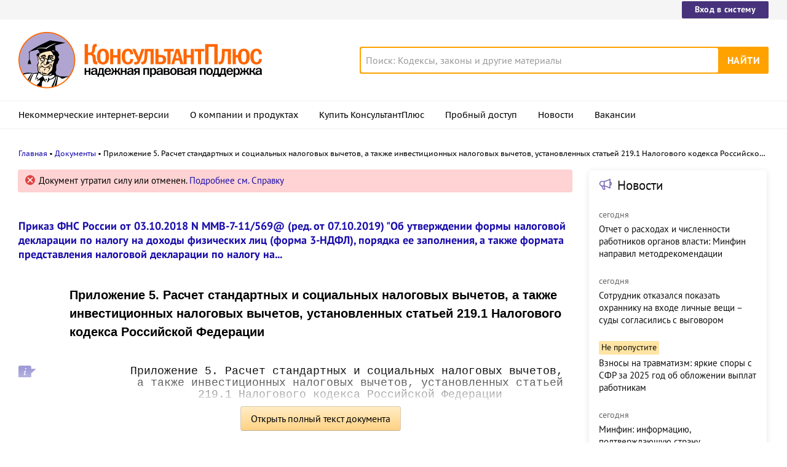

--- FILE ---
content_type: text/html; charset=UTF-8
request_url: https://www.consultant.ru/document/cons_doc_LAW_309124/0191424d2012cb13d0e6f615d4a8ded4fd2e2522/
body_size: 13563
content:
<!DOCTYPE html>
<html lang="ru-RU">
<head>
    <meta charset="UTF-8"/>
    <meta name="viewport" content="width=device-width, initial-scale=1"/>
    <meta name="format-detection" content="telephone=no">
    <meta http-equiv="X-UA-Compatible" content="IE=edge,chrome=1"/>
    <link rel="shortcut icon" href="/favicon.ico">
    <link rel="apple-touch-icon" sizes="180x180" href="/apple-touch-icon.png">
    <link rel="icon" type="image/png" href="/favicon-128x128.png" sizes="128x128">
    <link rel="icon" type="image/png" href="/favicon-32x32.png" sizes="32x32">
    <link rel="icon" type="image/png" href="/favicon-16x16.png" sizes="16x16">
    <link rel="manifest" href="/consultant.webmanifest">
    <meta name="theme-color" content="#ffffff">
    <title>Приложение 5. Расчет стандартных и социальных налоговых вычетов, а также инвестиционных налоговых вычетов, установленных статьей 219.1 Налогового кодекса Российской Федерации \ КонсультантПлюс</title>
    <meta name="csrf-param" content="_csrf">
<meta name="csrf-token" content="Op0sh8w-jxW5ZUGzm6wzX0XrJkJr_c7oGjLn980lw6Nb6F32lGi_UOA1KPbYmEMoKbFNDAK0v4ZydanPuXWi8A==">
    <meta name="backend-number" content="1">
<meta name="app-version" content="2025.4.1.62eb1791">
<meta name="description" content="Приложение 5. Расчет стандартных и социальных налоговых вычетов, а также инвестиционных налоговых вычетов, установленных статьей 219.1 Налогового кодекса Российской Федерации 1. Расчет стандартных налоговых вычетов (руб. коп.) 1.1. Сумма стандартного...">
<meta name="robots" content="noarchive">
<link href="https://www.consultant.ru/document/cons_doc_LAW_309124/0191424d2012cb13d0e6f615d4a8ded4fd2e2522/" rel="canonical">
<link type="font/woff2" href="/static/client/dist/fonts/f2c2442761a05d538011f514f5be8c34.woff2" rel="preload" as="font" crossorigin>
<!--[if lte IE9]>
<link href="/static/client/dist/ie9-83d2d6e9fd245342f0c594317c4830fc.css" rel="stylesheet">
<![endif]-->
<link href="/static/document/dist/common-05d024470364dc73e6159466015d55ef.css" rel="stylesheet">
<link href="/static/document/dist/document-26235491b381a23847372daa59effc61.css" rel="stylesheet">
<!--[if lte IE9]>
<script src="/static/client/dist/ie9-34db5c8e68677b88ba44200fafd1e512.js"></script>
<![endif]-->
<script>var frontAppState = {"consUser":{"hasCommercialSPS":false,"userType":null,"userId":null},"universalLink":"https:\/\/login.consultant.ru\/link\/","currentDocument":{"base":"LAW","num":335824,"firstMark":48},"notes":[],"backReferencedInfoLabels":{"48":[{"base":"QUEST","number":184468,"title":"Вопрос: Можно ли получить вычет по НДФЛ, если вместе с декларацией представить справку о доходах по форме 2-НДФЛ, предусмотренной в Приложении N 1 к Приказу ФНС России от 02.10.2018 N ММВ-7-11\/566@, а не в Приложении N 5 к данному Приказу?\n(Консультация эксперта, 2019)"},{"base":"PBI","number":240155,"title":"Готовое решение: Как ИП заполнить и сдать декларацию по форме 3-НДФЛ за 2019 г. и предыдущий период\n(КонсультантПлюс, 2020)"},{"base":"PBI","number":243937,"title":"Статья: Представляем новую отчетную форму по НДФЛ: 3-НДФЛ\n(Спицына Т.В.)\n(\"Актуальные вопросы бухгалтерского учета и налогообложения\", 2018, N 12)"},{"base":"PBI","number":245311,"title":"Статья: Новая декларация 3-НДФЛ\n(Будакова Н.И.)\n(\"Оплата труда: бухгалтерский учет и налогообложение\", 2019, N 1)"},{"base":"PBI","number":246816,"title":"Статья: Мы все учились понемногу - еще б и вычет получить!\n(Веселов А.)\n(\"Практическая бухгалтерия\", 2019, N 3)"}],"49":[{"base":"PBI","number":248749,"title":"Статья: Налоговая декларация по НДФЛ за 2018 год\n(Федорович В.)\n(\"Практический бухгалтерский учет\", 2019, NN 4, 5)"}],"50":[{"base":"PBI","number":248749,"title":"Статья: Налоговая декларация по НДФЛ за 2018 год\n(Федорович В.)\n(\"Практический бухгалтерский учет\", 2019, NN 4, 5)"},{"base":"PBI","number":258963,"title":"Статья: Заполнение декларации по форме 3-НДФЛ за 2019 год\n(Колосова И.Ю.)\n(\"Оплата труда: бухгалтерский учет и налогообложение\", 2019, N 11)"}],"52":[{"base":"PBI","number":248749,"title":"Статья: Налоговая декларация по НДФЛ за 2018 год\n(Федорович В.)\n(\"Практический бухгалтерский учет\", 2019, NN 4, 5)"}],"54":[{"base":"PBI","number":248749,"title":"Статья: Налоговая декларация по НДФЛ за 2018 год\n(Федорович В.)\n(\"Практический бухгалтерский учет\", 2019, NN 4, 5)"}],"56":[{"base":"PBI","number":248749,"title":"Статья: Налоговая декларация по НДФЛ за 2018 год\n(Федорович В.)\n(\"Практический бухгалтерский учет\", 2019, NN 4, 5)"}],"58":[{"base":"PBI","number":248749,"title":"Статья: Налоговая декларация по НДФЛ за 2018 год\n(Федорович В.)\n(\"Практический бухгалтерский учет\", 2019, NN 4, 5)"}],"60":[{"base":"PBI","number":248749,"title":"Статья: Налоговая декларация по НДФЛ за 2018 год\n(Федорович В.)\n(\"Практический бухгалтерский учет\", 2019, NN 4, 5)"},{"base":"PBI","number":258963,"title":"Статья: Заполнение декларации по форме 3-НДФЛ за 2019 год\n(Колосова И.Ю.)\n(\"Оплата труда: бухгалтерский учет и налогообложение\", 2019, N 11)"}],"62":[{"base":"PBI","number":248749,"title":"Статья: Налоговая декларация по НДФЛ за 2018 год\n(Федорович В.)\n(\"Практический бухгалтерский учет\", 2019, NN 4, 5)"},{"base":"PBI","number":258963,"title":"Статья: Заполнение декларации по форме 3-НДФЛ за 2019 год\n(Колосова И.Ю.)\n(\"Оплата труда: бухгалтерский учет и налогообложение\", 2019, N 11)"}],"64":[{"base":"PBI","number":240155,"title":"Готовое решение: Как ИП заполнить и сдать декларацию по форме 3-НДФЛ за 2019 г. и предыдущий период\n(КонсультантПлюс, 2020)"},{"base":"PBI","number":248749,"title":"Статья: Налоговая декларация по НДФЛ за 2018 год\n(Федорович В.)\n(\"Практический бухгалтерский учет\", 2019, NN 4, 5)"}],"66":[{"base":"PBI","number":248749,"title":"Статья: Налоговая декларация по НДФЛ за 2018 год\n(Федорович В.)\n(\"Практический бухгалтерский учет\", 2019, NN 4, 5)"}],"67":[{"base":"PBI","number":245389,"title":"Статья: Декларация 3-НДФЛ: перезагрузка\n(Никитин А.Ю.)\n(\"Главная книга\", 2019, N 3)"},{"base":"PBI","number":248749,"title":"Статья: Налоговая декларация по НДФЛ за 2018 год\n(Федорович В.)\n(\"Практический бухгалтерский учет\", 2019, NN 4, 5)"}],"68":[{"base":"PBI","number":248749,"title":"Статья: Налоговая декларация по НДФЛ за 2018 год\n(Федорович В.)\n(\"Практический бухгалтерский учет\", 2019, NN 4, 5)"}],"70":[{"base":"PBI","number":248749,"title":"Статья: Налоговая декларация по НДФЛ за 2018 год\n(Федорович В.)\n(\"Практический бухгалтерский учет\", 2019, NN 4, 5)"}],"72":[{"base":"PBI","number":248749,"title":"Статья: Налоговая декларация по НДФЛ за 2018 год\n(Федорович В.)\n(\"Практический бухгалтерский учет\", 2019, NN 4, 5)"}],"74":[{"base":"PBI","number":248749,"title":"Статья: Налоговая декларация по НДФЛ за 2018 год\n(Федорович В.)\n(\"Практический бухгалтерский учет\", 2019, NN 4, 5)"}],"75":[{"base":"PBI","number":248749,"title":"Статья: Налоговая декларация по НДФЛ за 2018 год\n(Федорович В.)\n(\"Практический бухгалтерский учет\", 2019, NN 4, 5)"}],"77":[{"base":"PBI","number":248749,"title":"Статья: Налоговая декларация по НДФЛ за 2018 год\n(Федорович В.)\n(\"Практический бухгалтерский учет\", 2019, NN 4, 5)"},{"base":"PBI","number":258963,"title":"Статья: Заполнение декларации по форме 3-НДФЛ за 2019 год\n(Колосова И.Ю.)\n(\"Оплата труда: бухгалтерский учет и налогообложение\", 2019, N 11)"}],"79":[{"base":"PBI","number":258963,"title":"Статья: Заполнение декларации по форме 3-НДФЛ за 2019 год\n(Колосова И.Ю.)\n(\"Оплата труда: бухгалтерский учет и налогообложение\", 2019, N 11)"}],"81":[{"base":"PBI","number":248749,"title":"Статья: Налоговая декларация по НДФЛ за 2018 год\n(Федорович В.)\n(\"Практический бухгалтерский учет\", 2019, NN 4, 5)"}],"83":[{"base":"PBI","number":248749,"title":"Статья: Налоговая декларация по НДФЛ за 2018 год\n(Федорович В.)\n(\"Практический бухгалтерский учет\", 2019, NN 4, 5)"}],"85":[{"base":"PBI","number":248749,"title":"Статья: Налоговая декларация по НДФЛ за 2018 год\n(Федорович В.)\n(\"Практический бухгалтерский учет\", 2019, NN 4, 5)"}],"87":[{"base":"PBI","number":248749,"title":"Статья: Налоговая декларация по НДФЛ за 2018 год\n(Федорович В.)\n(\"Практический бухгалтерский учет\", 2019, NN 4, 5)"}],"88":[{"base":"PBI","number":248749,"title":"Статья: Налоговая декларация по НДФЛ за 2018 год\n(Федорович В.)\n(\"Практический бухгалтерский учет\", 2019, NN 4, 5)"}],"90":[{"base":"PBI","number":248749,"title":"Статья: Налоговая декларация по НДФЛ за 2018 год\n(Федорович В.)\n(\"Практический бухгалтерский учет\", 2019, NN 4, 5)"}],"91":[{"base":"PBI","number":248749,"title":"Статья: Налоговая декларация по НДФЛ за 2018 год\n(Федорович В.)\n(\"Практический бухгалтерский учет\", 2019, NN 4, 5)"}],"93":[{"base":"PBI","number":243937,"title":"Статья: Представляем новую отчетную форму по НДФЛ: 3-НДФЛ\n(Спицына Т.В.)\n(\"Актуальные вопросы бухгалтерского учета и налогообложения\", 2018, N 12)"}],"94":[{"base":"QUEST","number":196972,"title":"Вопрос: Может ли физлицо воспользоваться одновременно имущественным вычетом по НДФЛ в виде расходов на приобретение квартиры и инвестиционным вычетом на сумму внесенных за год денежных средств? Как в этом случае заполнить декларацию 3-НДФЛ? Переносятся ли вычеты на следующий налоговый период?\n(Консультация эксперта, ФНС России, 2020)"},{"base":"PBI","number":243937,"title":"Статья: Представляем новую отчетную форму по НДФЛ: 3-НДФЛ\n(Спицына Т.В.)\n(\"Актуальные вопросы бухгалтерского учета и налогообложения\", 2018, N 12)"},{"base":"PBI","number":248749,"title":"Статья: Налоговая декларация по НДФЛ за 2018 год\n(Федорович В.)\n(\"Практический бухгалтерский учет\", 2019, NN 4, 5)"}],"96":[{"base":"PBI","number":243937,"title":"Статья: Представляем новую отчетную форму по НДФЛ: 3-НДФЛ\n(Спицына Т.В.)\n(\"Актуальные вопросы бухгалтерского учета и налогообложения\", 2018, N 12)"}]},"externalNews":[{"type":"externalNews","url":"\/legalnews\/30699\/","title":"Отчет о расходах и численности работников органов власти: Минфин направил методрекомендации","publishedAt":"сегодня","isImportant":false,"thumb":"https:\/\/storage.consultant.ru\/ondb\/thumbs\/202601\/30\/roghwYYJaHL8ipH0GPniwegz0K-026UW.jpeg"},{"type":"externalNews","url":"\/legalnews\/30693\/","title":"Сотрудник отказался показать охраннику на входе личные вещи – суды согласились с выговором","publishedAt":"сегодня","isImportant":false,"thumb":"https:\/\/storage.consultant.ru\/ondb\/thumbs\/202601\/29\/4m_ecgVCCd-1PL_8om0Cv6lKz1KL5UHO.jpeg"},{"type":"externalNews","url":"\/legalnews\/30577\/","title":"Взносы на травматизм: яркие споры с СФР за 2025 год об обложении выплат работникам","publishedAt":"29 января","isImportant":true,"thumb":"https:\/\/storage.consultant.ru\/ondb\/thumbs\/202601\/19\/wu_b_UqXRGkIaIBOER8OfTnxmCdl16Ci.jpeg"},{"type":"externalNews","url":"\/legalnews\/30692\/","title":"Минфин: информацию, подтверждающую страну происхождения товара, включать в контракт необязательно","publishedAt":"сегодня","isImportant":false,"thumb":"https:\/\/storage.consultant.ru\/ondb\/thumbs\/202601\/29\/1x2X54vIwRrLv3AS3ku6LPIeX56K92Mt.jpeg"},{"type":"externalNews","url":"\/legalnews\/30695\/","title":"ФНС обновила декларацию по НДС","publishedAt":"29 января","isImportant":false,"thumb":"https:\/\/storage.consultant.ru\/ondb\/thumbs\/202601\/29\/rkCsdUKioULcBac07qnCgyH5HcKiITEA.jpeg"},{"type":"externalNews","url":"\/legalnews\/30688\/","title":"Минфин обновил методрекомендации по применению плана счетов бюджетных и автономных учреждений","publishedAt":"29 января","isImportant":false,"thumb":"https:\/\/storage.consultant.ru\/ondb\/thumbs\/202601\/29\/2jTxRggR67b7inEBBZQFv3ZKfLzgnRja.jpeg"}]};</script>    



</head>
<body>






<div class="top-links page-fields ">
    <div class="top-links__items width-container">
        <a href="https://login.consultant.ru/" class="button button_login button_login-top top-links__item">Вход в систему</a>
    </div>
</div>
<header class="header " id="header">
    <div class="header__inner width-container page-fields">
        <a class="logo logo_header header__logo" href="/"></a>        <div class="header__toggle"></div>
                    <form  action="/search/" class="search header__search" role="search">
    <input type="search" class="search__input" name="q" placeholder="Поиск: Кодексы, законы и другие материалы" value="" />
    <span class="search__clear"></span>
    <input type="submit" class="search__button font-bold" value="Найти" />
</form>
            </div>

            <nav role="navigation" class="main-nav page-fields font-caption ">
    <div class="main-nav__inner width-container">
        <ul class="main-nav__items">
            <li class="main-nav__item"><a href="//www.consultant.ru/online/" class="main-nav__link">Некоммерческие интернет-версии</a></li>
            <li class="main-nav__item"><a href="//www.consultant.ru/about/" class="main-nav__link">О компании и продуктах</a></li>
            <li class="main-nav__item"><a href="//www.consultant.ru/about/purchase/price/" class="main-nav__link nav-menu-buy-system">Купить КонсультантПлюс</a></li>
            <li class="main-nav__item"><a href="https://login.consultant.ru/demo-access/" class="main-nav__link nav-menu-demo-access">Пробный доступ</a></li>
            <li class="main-nav__item"><a href="/legalnews/" class="main-nav__link" target="_blank">Новости</a></li>
            <li class="main-nav__item"><a href="//www.consultant.ru/wanted/" class="main-nav__link">Вакансии</a></li>
        </ul>

        <div class="main-nav__login">
            <a href="https://login.consultant.ru/" class="button button_login button_login-nav">Вход в систему</a>
        </div>
    </div>
</nav>
    </header>

    <div role="main" class="content document-page">
        
<section role="main"  class="document-page__main width-container page-fields">
    <ul class="breadcrumbs font-caption document-page__breadcrumbs" id="breadcrumbs">
    <li><a href="/">Главная</a></li><li><a href="/document/">Документы</a></li><li>Приложение 5. Расчет стандартных и социальных налоговых вычетов, а также инвестиционных налоговых вычетов, установленных статьей 219.1 Налогового кодекса Российской Федерации</li></ul>

    <div class="external-block">
        <div class="external-block__content">
            <div class="document-page__balloon"><div class="balloon balloon_error"><span class="balloon__text">Документ утратил силу или отменен. <a href="#" data-document-link="{&quot;type&quot;:&quot;esse&quot;,&quot;base&quot;:&quot;LAW&quot;,&quot;num&quot;:335824,&quot;dst&quot;:&quot;48&quot;}">Подробнее см. Справку</a></span></div></div>
            
                            <div class="document-page__title-link">
                    <a href='/document/cons_doc_LAW_309124/'>Приказ ФНС России от 03.10.2018 N ММВ-7-11/569@
(ред. от 07.10.2019)
"Об утверждении формы налоговой декларации по налогу на доходы физических лиц (форма 3-НДФЛ), порядка ее заполнения, а также формата представления налоговой декларации по налогу на...</a>                </div>
            
            
            <div class="document-page__content document-page_left-padding">
                <h1>Приложение 5. Расчет стандартных и социальных налоговых вычетов, а также инвестиционных налоговых вычетов, установленных статьей 219.1 Налогового кодекса Российской Федерации</h1><div class="document__format doc-format" data-format-type="НФТ"><p class="no-indent"><a id="dst48"></a><a id="dst100748"></a><a id="dst100703"></a>         Приложение 5. Расчет стандартных и социальных налоговых вычетов,</p>
<p class="no-indent">          а также инвестиционных налоговых вычетов, установленных статьей</p>
<p class="no-indent">                   219.1 Налогового кодекса Российской Федерации</p>
<p class="no-indent"></p>
<p class="no-indent"><a id="dst49"></a><a id="dst100704"></a>1. Расчет стандартных налоговых вычетов (руб. коп.)</p>
<p class="no-indent"></p>
<p class="no-indent"><a id="dst50"></a><a id="dst100705"></a><a id="dst100706"></a> 1.1. Сумма стандартного налогового вычета                         ┌─┬─┬─┬─┬─┬─┐ ┌─┬─┐</p>
<p class="no-indent"><a id="dst51"></a>      в соответствии с <a href="#" data-document-link="{&quot;type&quot;:&quot;editions&quot;,&quot;base&quot;:&quot;LAW&quot;,&quot;num&quot;:368636,&quot;dst&quot;:101303}">подпунктом 1 пункта 1</a>                  010  │ │ │ │ │ │ │.│ │ │</p>
<p class="no-indent">      статьи 218 Налогового кодекса Российской Федерации           └─┴─┴─┴─┴─┴─┘ └─┴─┘</p>
<p class="no-indent">      (далее - Кодекс)</p>
<p class="no-indent"><a id="dst52"></a><a id="dst100707"></a><a id="dst100708"></a> 1.2. Сумма стандартного налогового вычета в соответствии          ┌─┬─┬─┬─┬─┬─┐ ┌─┬─┐</p>
<p class="no-indent"><a id="dst53"></a>      с <a href="#" data-document-link="{&quot;type&quot;:&quot;editions&quot;,&quot;base&quot;:&quot;LAW&quot;,&quot;num&quot;:368636,&quot;dst&quot;:101318}">подпунктом 2 пункта 1 статьи 218</a> Кодекса              020  │ │ │ │ │ │ │.│ │ │</p>
<p class="no-indent">                                                                   └─┴─┴─┴─┴─┴─┘ └─┴─┘</p>
<p class="no-indent"><a id="dst54"></a><a id="dst100709"></a><a id="dst100710"></a> 1.3. Сумма стандартного налогового вычета на ребенка              ┌─┬─┬─┬─┬─┬─┐ ┌─┬─┐</p>
<p class="no-indent"><a id="dst55"></a>      родителю, супругу (супруге) родителя, усыновителю,      030  │ │ │ │ │ │ │.│ │ │</p>
<p class="no-indent">      опекуну, попечителю, приемному родителю, супругу             └─┴─┴─┴─┴─┴─┘ └─┴─┘</p>
<p class="no-indent">      (супруге) приемного родителя</p>
<p class="no-indent"><a id="dst56"></a><a id="dst100711"></a><a id="dst100712"></a> 1.4. Сумма стандартного налогового вычета на ребенка              ┌─┬─┬─┬─┬─┬─┐ ┌─┬─┐</p>
<p class="no-indent"><a id="dst57"></a>      единственному родителю (приемному родителю),            040  │ │ │ │ │ │ │.│ │ │</p>
<p class="no-indent">      усыновителю, опекуну, попечителю, а также одному             └─┴─┴─┴─┴─┴─┘ └─┴─┘</p>
<p class="no-indent">      из родителей (приемных родителей) при отказе</p>
<p class="no-indent">      другого родителя (приемного родителя) от получения</p>
<p class="no-indent">      налогового вычета</p>
<p class="no-indent"><a id="dst58"></a><a id="dst100713"></a><a id="dst100714"></a> 1.5. Сумма стандартного налогового вычета родителю,               ┌─┬─┬─┬─┬─┬─┐ ┌─┬─┐</p>
<p class="no-indent"><a id="dst59"></a>      супругу (супруге) родителя, усыновителю, опекуну,       050  │ │ │ │ │ │ │.│ │ │</p>
<p class="no-indent">      попечителю, приемному родителю, супругу (супруге)            └─┴─┴─┴─┴─┴─┘ └─┴─┘</p>
<p class="no-indent">      приемного родителя на ребенка-инвалида в возрасте</p>
<p class="no-indent">      до 18 лет на учащегося очной формы обучения,</p>
<p class="no-indent">      аспиранта, ординатора, интерна, студента, курсанта</p>
<p class="no-indent">      в возрасте до 24 лет, являющегося инвалидом I или</p>
<p class="no-indent">      II группы</p>
<p class="no-indent"><a id="dst60"></a><a id="dst100715"></a><a id="dst100716"></a> 1.6. Сумма стандартного налогового вычета единственному           ┌─┬─┬─┬─┬─┬─┐ ┌─┬─┐</p>
<p class="no-indent"><a id="dst61"></a>      родителю (приемному родителю), усыновителю,             060  │ │ │ │ │ │ │.│ │ │</p>
<p class="no-indent">      опекуну, попечителю, а также одному из родителей             └─┴─┴─┴─┴─┴─┘ └─┴─┘</p>
<p class="no-indent">      (приемных родителей) при отказе другого родителя</p>
<p class="no-indent">      (приемного родителя) от получения налогового вычета</p>
<p class="no-indent">      на ребенка-инвалида в возрасте до 18 лет,</p>
<p class="no-indent">      на учащегося очной формы обучения, аспиранта,</p>
<p class="no-indent">      ординатора, интерна, студента, курсанта в возрасте</p>
<p class="no-indent">      до 24 лет, являющегося инвалидом I или II группы</p>
<p class="no-indent"><a id="dst62"></a><a id="dst100717"></a><a id="dst100718"></a> 1.7. Общая сумма стандартных налоговых вычетов,                   ┌─┬─┬─┬─┬─┬─┐ ┌─┬─┐</p>
<p class="no-indent"><a id="dst63"></a>      предоставленных в течение отчетного налогового          070  │ │ │ │ │ │ │.│ │ │</p>
<p class="no-indent">      периода налоговыми агентами                                  └─┴─┴─┴─┴─┴─┘ └─┴─┘</p>
<p class="no-indent"><a id="dst64"></a><a id="dst100719"></a><a id="dst100720"></a> 1.8. Общая сумма стандартных налоговых вычетов,                   ┌─┬─┬─┬─┬─┬─┐ ┌─┬─┐</p>
<p class="no-indent"><a id="dst65"></a>      заявляемая по налоговой декларации по налогу            080  │ │ │ │ │ │ │.│ │ │</p>
<p class="no-indent">      на доходы физических лиц (форма 3-НДФЛ)                      └─┴─┴─┴─┴─┴─┘ └─┴─┘</p>
<p class="no-indent">      (далее - Декларация)</p>
<p class="no-indent"></p>
<p class="no-indent"><a id="dst66"></a><a id="dst100721"></a>2. Расчет социальных налоговых вычетов, в отношении которых</p>
<p class="no-indent">   не применяется ограничение, установленное <a href="#" data-document-link="{&quot;type&quot;:&quot;editions&quot;,&quot;base&quot;:&quot;LAW&quot;,&quot;num&quot;:368636,&quot;dst&quot;:11763}">пунктом 2 статьи 219</a></p>
<p class="no-indent">   Кодекса (руб. коп.)</p>
<p class="no-indent">                                                       ┌─┬─┬─┬─┬─┬─┬─┬─┬─┬─┬─┬─┐ ┌─┬─┐</p>
<p class="no-indent"><a id="dst67"></a><a id="dst100722"></a><a id="dst100723"></a> 2.1. Сумма, перечисленная в виде пожертвований   090  │ │ │ │ │ │ │ │ │ │ │ │ │.│ │ │</p>
<p class="no-indent">                                                       └─┴─┴─┴─┴─┴─┴─┴─┴─┴─┴─┴─┘ └─┴─┘</p>
<p class="no-indent"></p>
<p class="no-indent"><a id="dst68"></a><a id="dst100724"></a><a id="dst100725"></a> 2.2. Сумма, уплаченная за обучение детей              ┌─┬─┬─┬─┬─┬─┬─┬─┬─┬─┬─┬─┐ ┌─┬─┐</p>
<p class="no-indent"><a id="dst69"></a>      в возрасте до 24 лет, подопечных            100  │ │ │ │ │ │ │ │ │ │ │ │ │.│ │ │</p>
<p class="no-indent">      в возрасте до 18 лет, бывших                     └─┴─┴─┴─┴─┴─┴─┴─┴─┴─┴─┴─┘ └─┴─┘</p>
<p class="no-indent">      подопечных в возрасте до 24 лет</p>
<p class="no-indent">      по очной форме обучения</p>
<p class="no-indent"></p>
<p class="no-indent"><a id="dst70"></a><a id="dst100726"></a><a id="dst100727"></a> 2.3. Сумма расходов по дорогостоящим                  ┌─┬─┬─┬─┬─┬─┬─┬─┬─┬─┬─┬─┐ ┌─┬─┐</p>
<p class="no-indent"><a id="dst71"></a>      видам лечения                               110  │ │ │ │ │ │ │ │ │ │ │ │ │.│ │ │</p>
<p class="no-indent">                                                       └─┴─┴─┴─┴─┴─┴─┴─┴─┴─┴─┴─┘ └─┴─┘</p>
<p class="no-indent"><a id="dst72"></a><a id="dst100728"></a><a id="dst100729"></a> 2.4. Общая сумма социальных налоговых вычетов,        ┌─┬─┬─┬─┬─┬─┬─┬─┬─┬─┬─┬─┐ ┌─┬─┐</p>
<p class="no-indent"><a id="dst73"></a>      в отношении которых не применяется          120  │ │ │ │ │ │ │ │ │ │ │ │ │.│ │ │</p>
<p class="no-indent">      ограничение, установленное <a href="#" data-document-link="{&quot;type&quot;:&quot;editions&quot;,&quot;base&quot;:&quot;LAW&quot;,&quot;num&quot;:368636,&quot;dst&quot;:11763}">пунктом 2</a>             └─┴─┴─┴─┴─┴─┴─┴─┴─┴─┴─┴─┘ └─┴─┘</p>
<p class="no-indent">      статьи 219 Кодекса</p>
<p class="no-indent"></p>
<p class="no-indent"><a id="dst74"></a><a id="dst100730"></a>3. Расчет социальных налоговых вычетов, в отношении которых</p>
<p class="no-indent">   применяется ограничение, установленное <a href="#" data-document-link="{&quot;type&quot;:&quot;editions&quot;,&quot;base&quot;:&quot;LAW&quot;,&quot;num&quot;:368636,&quot;dst&quot;:11763}">пунктом 2 статьи 219</a></p>
<p class="no-indent">   Кодекса (руб. коп.)</p>
<p class="no-indent"><a id="dst75"></a><a id="dst100731"></a><a id="dst100732"></a> 3.1. Сумма, уплаченная за свое обучение,              ┌─┬─┬─┬─┬─┬─┬─┬─┬─┬─┬─┬─┐ ┌─┬─┐</p>
<p class="no-indent"><a id="dst76"></a>      за обучение брата (сестры) в возрасте       130  │ │ │ │ │ │ │ │ │ │ │ │ │.│ │ │</p>
<p class="no-indent">      до 24 лет по очной форме обучения                └─┴─┴─┴─┴─┴─┴─┴─┴─┴─┴─┴─┘ └─┴─┘</p>
<p class="no-indent"><a id="dst77"></a><a id="dst100733"></a><a id="dst100734"></a> 3.2. Сумма, уплаченная за медицинские услуги          ┌─┬─┬─┬─┬─┬─┬─┬─┬─┬─┬─┬─┐ ┌─┬─┐</p>
<p class="no-indent"><a id="dst78"></a>      (за исключением расходов  по дорогостоящим  140  │ │ │ │ │ │ │ │ │ │ │ │ │.│ │ │</p>
<p class="no-indent">      видам лечения)                                   └─┴─┴─┴─┴─┴─┴─┴─┴─┴─┴─┴─┘ └─┴─┘</p>
<p class="no-indent"><a id="dst79"></a> 3.2.1. Сумма, уплаченная за лекарственные             ┌─┬─┬─┬─┬─┬─┬─┬─┬─┬─┬─┬─┐ ┌─┬─┐</p>
<p class="no-indent"><a id="dst80"></a>        препараты для медицинского применения     141  │ │ │ │ │ │ │ │ │ │ │ │ │.│ │ │</p>
<p class="no-indent">                                                       └─┴─┴─┴─┴─┴─┴─┴─┴─┴─┴─┴─┘ └─┴─┘</p>
<p class="no-indent"><a id="dst81"></a><a id="dst100735"></a><a id="dst100736"></a> 3.3. Сумма страховых взносов, уплаченная              ┌─┬─┬─┬─┬─┬─┬─┬─┬─┬─┬─┬─┐ ┌─┬─┐</p>
<p class="no-indent"><a id="dst82"></a>      по договорам добровольного личного          150  │ │ │ │ │ │ │ │ │ │ │ │ │.│ │ │</p>
<p class="no-indent">      страхования, а также по договорам                └─┴─┴─┴─┴─┴─┴─┴─┴─┴─┴─┴─┘ └─┴─┘</p>
<p class="no-indent">      добровольного страхования своих супруга</p>
<p class="no-indent">      (супруги), родителей, детей (в том числе</p>
<p class="no-indent">      усыновленных) в возрасте до 18 лет,</p>
<p class="no-indent">      подопечных в возрасте до 18 лет</p>
<p class="no-indent"><a id="dst83"></a><a id="dst100737"></a><a id="dst100738"></a> 3.4. Сумма пенсионных и страховых взносов,            ┌─┬─┬─┬─┬─┬─┬─┬─┬─┬─┬─┬─┐ ┌─┬─┐</p>
<p class="no-indent"><a id="dst84"></a>      уплаченная по договору (договорам)          160  │ │ │ │ │ │ │ │ │ │ │ │ │.│ │ │</p>
<p class="no-indent">      негосударственного пенсионного                   └─┴─┴─┴─┴─┴─┴─┴─┴─┴─┴─┴─┘ └─┴─┘</p>
<p class="no-indent">      обеспечения, добровольного пенсионного</p>
<p class="no-indent">      страхования и добровольного страхования</p>
<p class="no-indent">      жизни, дополнительных страховых взносов</p>
<p class="no-indent">      на накопительную пенсию</p>
<p class="no-indent"><a id="dst85"></a><a id="dst100739"></a><a id="dst100740"></a> 3.5. Сумма, уплаченная за прохождение                 ┌─┬─┬─┬─┬─┬─┬─┬─┬─┬─┬─┬─┐ ┌─┬─┐</p>
<p class="no-indent"><a id="dst86"></a>      независимой оценки своей квалификации на    170  │ │ │ │ │ │ │ │ │ │ │ │ │.│ │ │</p>
<p class="no-indent">      соответствие требованиям к квалификации          └─┴─┴─┴─┴─┴─┴─┴─┴─┴─┴─┴─┘ └─┴─┘</p>
<p class="no-indent">      в организациях, осуществляющих такую</p>
<p class="no-indent">      деятельность в соответствии</p>
<p class="no-indent">      с законодательством Российской Федерации         ┌─┬─┬─┬─┬─┬─┬─┬─┬─┬─┬─┬─┐ ┌─┬─┐</p>
<p class="no-indent"><a id="dst87"></a><a id="dst100741"></a><a id="dst100742"></a> 3.6. Общая сумма социальных налоговых вычетов,   180  │ │ │ │ │ │ │ │ │ │ │ │ │.│ │ │</p>
<p class="no-indent">      в отношении которых применяется                  └─┴─┴─┴─┴─┴─┴─┴─┴─┴─┴─┴─┘ └─┴─┘</p>
<p class="no-indent">      ограничение, установленное <a href="#" data-document-link="{&quot;type&quot;:&quot;editions&quot;,&quot;base&quot;:&quot;LAW&quot;,&quot;num&quot;:368636,&quot;dst&quot;:11763}">пунктом 2</a></p>
<p class="no-indent">      статьи 219 Кодекса</p>
<p class="no-indent"><a id="dst88"></a><a id="dst100743"></a><a id="dst100744"></a> 3.6.1. Общая сумма социальных налоговых               ┌─┬─┬─┬─┬─┬─┬─┬─┬─┬─┬─┬─┐ ┌─┬─┐</p>
<p class="no-indent"><a id="dst89"></a>        вычетов, предоставленных в течение        181  │ │ │ │ │ │ │ │ │ │ │ │ │.│ │ │</p>
<p class="no-indent">        отчетного налогового периода налоговыми        └─┴─┴─┴─┴─┴─┴─┴─┴─┴─┴─┴─┘ └─┴─┘</p>
<p class="no-indent">        агентами</p>
<p class="no-indent">                                                       ┌─┬─┬─┬─┬─┬─┬─┬─┬─┬─┬─┬─┐ ┌─┬─┐</p>
<p class="no-indent"><a id="dst90"></a><a id="dst100745"></a><a id="dst100746"></a> 3.7. Общая сумма социальных налоговых вычетов,   190  │ │ │ │ │ │ │ │ │ │ │ │ │.│ │ │</p>
<p class="no-indent">      заявляемая по Декларации                         └─┴─┴─┴─┴─┴─┴─┴─┴─┴─┴─┴─┘ └─┴─┘</p>
<p class="no-indent"></p>
<p class="no-indent"><a id="dst91"></a><a id="dst100747"></a>4. Общая сумма стандартных и социальных                ┌─┬─┬─┬─┬─┬─┬─┬─┬─┬─┬─┬─┐ ┌─┬─┐</p>
<p class="no-indent"><a id="dst92"></a>   налоговых вычетов, заявляемая по Декларации    200  │ │ │ │ │ │ │ │ │ │ │ │ │.│ │ │</p>
<p class="no-indent">   (руб. коп.)                                         └─┴─┴─┴─┴─┴─┴─┴─┴─┴─┴─┴─┘ └─┴─┘</p>
<p class="no-indent"></p>
<p class="no-indent"><a id="dst93"></a><a id="dst100749"></a>5. Расчет инвестиционных налоговых вычетов</p>
<p class="no-indent">   (руб. коп.)</p>
<p class="no-indent"><a id="dst94"></a><a id="dst100750"></a><a id="dst100751"></a> 5.1. Сумма инвестиционного налогового вычета,         ┌─┬─┬─┬─┬─┬─┬─┬─┬─┬─┬─┬─┐ ┌─┬─┐</p>
<p class="no-indent"><a id="dst95"></a>      предусмотренного <a href="#" data-document-link="{&quot;type&quot;:&quot;editions&quot;,&quot;base&quot;:&quot;LAW&quot;,&quot;num&quot;:368636,&quot;dst&quot;:9543}">подпунктом 2 пункта 1</a>      210  │ │ │ │ │ │ │ │ │ │ │ │ │.│ │ │</p>
<p class="no-indent">      статьи 219.1 Кодекса                             └─┴─┴─┴─┴─┴─┴─┴─┴─┴─┴─┴─┘ └─┴─┘</p>
<p class="no-indent"><a id="dst96"></a><a id="dst100752"></a><a id="dst100753"></a> 5.2. Сумма предоставленного в предшествующих          ┌─┬─┬─┬─┬─┬─┬─┬─┬─┬─┬─┬─┐ ┌─┬─┐</p>
<p class="no-indent"><a id="dst97"></a>      налоговых периодах инвестиционного          220  │ │ │ │ │ │ │ │ │ │ │ │ │.│ │ │</p>
<p class="no-indent">      налогового вычета, предусмотренного              └─┴─┴─┴─┴─┴─┴─┴─┴─┴─┴─┴─┘ └─┴─┘</p>
<p class="no-indent">      <a href="#" data-document-link="{&quot;type&quot;:&quot;editions&quot;,&quot;base&quot;:&quot;LAW&quot;,&quot;num&quot;:368636,&quot;dst&quot;:9543}">подпунктом 2 пункта 1 статьи 219.1</a></p>
<p class="no-indent">      Кодекса, подлежащая восстановлению</p>
<p class="no-indent"></p>
<p class="no-indent"><a id="dst98"></a><a id="dst100754"></a>                Достоверность и полноту сведений, указанных на данной</p>
<p class="no-indent">                                странице, подтверждаю:</p>
<p class="no-indent"></p>
<p class="no-indent">                ______________ (подпись)   __________________ (дата)</p>
<p class="no-indent">┌─┐                                                                                ┌─┐</p>
<p class="no-indent">└─┘                                                                                └─┘</p>
</div><p class="no-indent"></p>
<div class="document__format doc-format" data-format-type="НФТ"><p class="no-indent"><a id="dst100755"></a>┌─┐│││││││││││┌─┐     ┌─┬─┬─┬─┬─┬─┬─┬─┬─┬─┬─┬─┐</p>
<p class="no-indent"><a id="dst100756"></a>└─┘│││││││││││└─┘ ИНН │ │ │ │ │ │ │ │ │ │ │ │ │</p>
<p class="no-indent">   │││││││││││        └─┴─┴─┴─┴─┴─┴─┴─┴─┴─┴─┴─┘</p>
<p class="no-indent"><a id="dst99"></a><a id="dst100757"></a>   │0331│6092│                              ┌─┬─┬─┐</p>
<p class="no-indent"><a id="dst100758"></a>                                       Стр. │ │ │ │</p>
<p class="no-indent">                                            └─┴─┴─┘</p>
<p class="no-indent"></p>
<p class="no-indent"><a id="dst100759"></a>     Фамилия _______________________________________________ И. ______ О. _______</p>
<p class="no-indent"></p>
</div>            </div>

            
            
            <div class="full-text document-page_left-padding">
                <div class="full-text__wrapper">
                    <button
                            data-document-link='{&quot;type&quot;:&quot;fullText&quot;,&quot;base&quot;:&quot;LAW&quot;,&quot;num&quot;:335824,&quot;dst&quot;:&quot;48&quot;,&quot;demo&quot;:2}'
                            class="full-text__button"
                    >Открыть полный текст документа</button>
                </div>
            </div>

            <div class="external-block__bottom"></div>
        </div>
        <div class="external-block__backdrop"></div>
    </div>

    <div class="document-page__separator">
        <div class="separator width-container"></div>
    </div>

    <div class="pages">
                    <a href="/document/cons_doc_LAW_309124/dd589c63693b83e1438fa6d08caacc7a385b7f81/" class="pages__left">Приложение 4. Расчет суммы доходов, не подлежащей налогообложению</a>
                            <a href="/document/cons_doc_LAW_309124/d85ac2d02c85e91a53a5e00e9a9a62d39b0c4de3/" class="pages__right">Приложение 6. Расчет имущественных налоговых вычетов по доходам от продажи имущества и имущественных прав, а также налоговых вычетов, установленных абзацем вторым подпункта 2 пункта 2 статьи 220 Налогового кодекса Российской Федерации</a>
            </div>

    <div class="external-block__mobile-news"></div>

</section>


<div class="document-page__banner-middle bn width-container">
    <div class="bn width-container news-page__bn">
    <div id="ban__139"
        class="bn__inner"
        data-banner-zone="139"
        data-banner-flash="0"
    >
    </div>
</div>
    
<div id="ban__144"
     class="banner-popup banner-popup_large"
     data-banner-zone="144"
     data-banner-flash="0"
></div>
    
<div id="ban__145"
     class="banner-popup banner-popup_small"
     data-banner-zone="145"
     data-banner-flash="0"
></div>
</div>

        <div class="document-page__seo-links width-container page-fields">
            
<div id="seoLinks" class="seo-links news-page__seo-links">
    <ul class="seo-links__list">
                        <li class="seo-links__item">
                    <a href="//www.consultant.ru/document/cons_doc_LAW_5142/">Гражданский кодекс (ГК РФ)</a>
                </li>
                            <li class="seo-links__item">
                    <a href="//www.consultant.ru/document/cons_doc_LAW_51057/">Жилищный кодекс (ЖК РФ)</a>
                </li>
                            <li class="seo-links__item">
                    <a href="//www.consultant.ru/document/cons_doc_LAW_19671/">Налоговый кодекс (НК РФ)</a>
                </li>
                            <li class="seo-links__item">
                    <a href="//www.consultant.ru/document/cons_doc_LAW_34683/">Трудовой кодекс (ТК РФ)</a>
                </li>
                            <li class="seo-links__item">
                    <a href="//www.consultant.ru/document/cons_doc_LAW_10699/">Уголовный кодекс (УК РФ)</a>
                </li>
                            <li class="seo-links__item">
                    <a href="//www.consultant.ru/document/cons_doc_LAW_19702/">Бюджетный кодекс (БК РФ)</a>
                </li>
                            <li class="seo-links__item">
                    <a href="//www.consultant.ru/document/cons_doc_LAW_37800/">Арбитражный процессуальный кодекс</a>
                </li>
                            <li class="seo-links__item">
                    <a href="//www.consultant.ru/document/cons_doc_LAW_28399/">Конституция РФ</a>
                </li>
                            <li class="seo-links__item">
                    <a href="//www.consultant.ru/document/cons_doc_LAW_33773/">Земельный кодекс (ЗК РФ)</a>
                </li>
                            <li class="seo-links__item">
                    <a href="//www.consultant.ru/document/cons_doc_LAW_64299/">Лесной кодекс (ЛК РФ)</a>
                </li>
                            <li class="seo-links__item">
                    <a href="//www.consultant.ru/document/cons_doc_LAW_8982/">Семейный кодекс (СК РФ)</a>
                </li>
                            <li class="seo-links__item">
                    <a href="//www.consultant.ru/document/cons_doc_LAW_12940/">Уголовно-исполнительный кодекс</a>
                </li>
                            <li class="seo-links__item">
                    <a href="//www.consultant.ru/document/cons_doc_LAW_34481/">Уголовно-процессуальный кодекс</a>
                </li>
                            <li class="seo-links__item">
                    <a href="/law/ref/calendar/proizvodstvennye/2025/">Производственный календарь на 2025 год</a>
                </li>
                            <li class="seo-links__item">
                    <a href="/law/ref/mrot/2026/">МРОТ 2026</a>
                </li>
                            <li class="seo-links__item">
                    <a href="//www.consultant.ru/document/cons_doc_LAW_39331/">ФЗ «О банкротстве»</a>
                </li>
                            <li class="seo-links__item">
                    <a href="//www.consultant.ru/document/cons_doc_LAW_305/">О защите прав потребителей (ЗОЗПП)</a>
                </li>
                            <li class="seo-links__item">
                    <a href="//www.consultant.ru/document/cons_doc_LAW_71450/">Об исполнительном производстве</a>
                </li>
                            <li class="seo-links__item">
                    <a href="//www.consultant.ru/document/cons_doc_LAW_61801/">О персональных данных</a>
                </li>
                            <li class="seo-links__item">
                    <a href="http://www.consultant.ru/document/cons_doc_LAW_28165/a26c4b9a881ea8c0abbbfa594a552fc5b15ac93b/">О налогах на имущество физических лиц</a>
                </li>
                            <li class="seo-links__item">
                    <a href="//www.consultant.ru/document/cons_doc_LAW_1511/">О средствах массовой информации</a>
                </li>
                            <li class="seo-links__item">
                    <a href="/law/ref/calendar/proizvodstvennye/2026/">Производственный календарь на 2026 год</a>
                </li>
                            <li class="seo-links__item">
                    <a href="//www.consultant.ru/document/cons_doc_LAW_110165/">Федеральный закон &quot;О полиции&quot; N 3-ФЗ</a>
                </li>
                            <li class="seo-links__item">
                    <a href="//www.consultant.ru/document/cons_doc_LAW_12508/">Расходы организации ПБУ 10/99</a>
                </li>
                            <li class="seo-links__item">
                    <a href="/law/ref/mrot/">Минимальный размер оплаты труда (МРОТ)</a>
                </li>
                            <li class="seo-links__item">
                    <a href="//www.consultant.ru/document/cons_doc_LAW_520626/">Календарь бухгалтера на 2026 год</a>
                </li>
                            <li class="seo-links__item">
                    <a href="/legalnews/20431/">Частичная мобилизация: обзор новостей</a>
                </li>
                            <li class="seo-links__item">
                    <a href="//www.consultant.ru/document/cons_doc_LAW_494318/">Постановление Правительства РФ N 1875</a>
                </li>
                        </ul>
</div>
        </div>
    </div>

<footer class="footer page-fields " id="footer">
    <div class="width-container">
        <div class="footer__inner">
            <div class="footer__section footer__contacts">
                <section class="contacts " id="contacts">
    <div class="contacts__header footer__header font-caption">Контактная информация</div>
    <address class="contacts__inner vcard">
        <div class="contacts__address adr">
            <div class="contacts__item">
                <span class="postal-code">117292</span>, <span class="locality">Москва</span>,
                <span class="street-address">ул.&nbsp;Кржижановского,&nbsp;6</span> (центральный&nbsp;офис)
            </div>
            <div class="contacts__item email">
                <a href="mailto:contact@consultant.ru" class="contacts__mailto">contact@consultant.ru</a>
            </div>
        </div>
        <div class="contacts__phones">
            <div class="contacts__item tel">+7 (495) 956-82-83</div>
            <div class="contacts__item tel">+7 (495) 787-92-92</div>
            <div class="contacts__item email">
                <a href="mailto:contact@consultant.ru" class="contacts__mailto">contact@consultant.ru</a>
            </div>
        </div>
    </address>
</section>
            </div>
            <div class="footer__section footer__social">
                <section class="social-links " id="socialLinks">
    <div class="social-links__header footer__header font-caption">Мы в социальных сетях</div>
    <div class="social-links__items">
        <a class="social-links__item social-links__item_vk" href="https://vk.com/consultantplus.comp">
            <svg class="social-links__icon" viewBox="0 0 20 20">
                <g fill-rule="evenodd">
                    <path class="social-links__icon-white" d="M15.623 7.4736c.082-.272 0-.474-.39-.474h-1.29c-.328 0-.478.174-.56.365 0 0-.656 1.598-1.585 2.636-.301.301-.438.397-.602.397-.082 0-.2-.096-.2-.369v-2.555c0-.327-.095-.474-.368-.474H8.602c-.206 0-.329.153-.329.297 0 .311.464.382.512 1.256v1.9c0 .416-.075.492-.238.492-.438 0-1.501-1.606-2.132-3.444-.123-.356-.247-.501-.577-.501H4.549c-.368 0-.443.174-.443.365 0 .341.438 2.036 2.037 4.276 1.065 1.53 2.566 2.359 3.932 2.359.819 0 .921-.184.921-.502v-1.156c0-.368.078-.441.337-.441.191 0 .519.095 1.284.833.875.874 1.019 1.266 1.511 1.266h1.289c.368 0 .553-.184.446-.547-.116-.363-.533-.888-1.087-1.511-.3-.356-.752-.739-.888-.93-.192-.245-.137-.354 0-.573 0 0 1.571-2.213 1.735-2.965"/>
                    <path d="M10 0C4.478 0 0 4.478 0 10s4.478 10 10 10 10-4.478 10-10S15.522 0 10 0m0 1c4.963 0 9 4.037 9 9s-4.037 9-9 9-9-4.037-9-9 4.037-9 9-9"/>
                </g>
            </svg>
            <span class="social-links__text">ВКонтакте</span>
        </a>
        <a class="social-links__item social-links__item_zen" href="https://dzen.ru/consultantplus">
            <svg class="social-links__icon" viewBox="0 0 20 20">
                <g fill-rule="evenodd">
                    <path d="M10 0c5.522 0 10 4.478 10 10s-4.478 10-10 10S0 15.522 0 10 4.478 0 10 0ZM1.00346319 10.1409977l.00038102.1239737C1.14447385 15.1058913 5.125625 19 10 19l-.13955545-.0032117c-.13036704-3.7415042-.34143614-5.5745777-1.78901598-7.0682169C6.57782284 10.481024 4.744798 10.275993 1.00346319 10.1409977Zm10.92510821 1.7875737c-1.4475798 1.4936392-1.6525876 3.3267127-1.7875828 7.0682169C15.0390963 18.9234586 19 14.9160019 19 10l-.0032117.1395555c-3.7415042.130367-5.5745777.3414361-7.0682169 1.7890159ZM9.85900234 1.00346319l-.12397378.00038102C4.89410874 1.14447385 1 5.125625 1 10l.00346319-.13956422c3.74133481-.13036773 5.57435965-.3414598 7.06796538-1.78900721C9.51897598 6.57782284 9.72400699 4.744798 9.85900234 1.00346319Zm2.06956906 7.06796538c1.4936392 1.44757984 3.3267127 1.65258761 7.0682169 1.78758284C18.9232025 4.96065056 14.9158448 1 10 1l.1395642.00346319c.1303678 3.74133481.3414598 5.57435965 1.7890072 7.06796538Z"/>
                    <path class="social-links__icon-white" d="M10.1395101 1.00190965c.1303634 3.74238095.3413136 5.57570647 1.7890613 7.06951892 1.4938916 1.44782441 3.3273322 1.65265685 7.0701135 1.78765126v.28040957c-3.7427813.1303618-5.5762219.3412576-7.0701135 1.789082-1.4478244 1.4938916-1.6526568 3.3273322-1.7876512 7.0701135h-.28040958c-.13036183-3.7427813-.34125764-5.5762219-1.78908205-7.0701135-1.49381245-1.4477477-3.32713797-1.6526351-7.06951892-1.7876298v-.28045169c3.74238095-.13036345 5.57570647-.34131359 7.06951892-1.78906134C9.51917632 6.57761612 9.72406372 4.7442906 9.85905839 1.00190965Z"/>
                </g>
            </svg>
            <span class="social-links__text">Яндекс.Дзен</span>
        </a>
        <a class="social-links__item social-links__item_max" href="https://max.ru/consultant_plus">
            <svg class="social-links__icon" viewBox="0 0 20 20">
                <g fill="evenodd">
                    <path d="M10 0C4.478 0 0 4.478 0 10s4.478 10 10 10 10-4.478 10-10S15.522 0 10 0m0 1c4.963 0 9 4.037 9 9s-4.037 9-9 9-9-4.037-9-9 4.037-9 9-9"/>
                    <path class="social-links__icon-white" d="M10.131 16.076c-1.2 0-1.757-.175-2.727-.876-.613.788-2.555 1.404-2.64.35 0-.791-.175-1.46-.373-2.19-.237-.9-.505-1.9-.505-3.352 0-3.466 2.844-6.074 6.213-6.074 3.373 0 6.015 2.736 6.015 6.106a6.015 6.015 0 0 1-5.983 6.036Zm.05-9.146c-1.641-.084-2.92 1.052-3.203 2.833-.234 1.474.18 3.27.534 3.364.17.04.596-.304.862-.57.439.304.95.486 1.483.529a3.124 3.124 0 0 0 3.267-2.912 3.124 3.124 0 0 0-2.943-3.24V6.93Z"/>
                </g>
            </svg>
            <span class="social-links__text">Max</span>
        </a>
        <a class="social-links__item social-links__item_ok" href="https://ok.ru/group/54395495251971">
            <svg class="social-links__icon" viewBox="0 0 20 20">
                <g fill-rule="evenodd">
                    <g class="social-links__icon-white">
                        <path d="M10.0186 8.377c-.76 0-1.376-.616-1.376-1.377s.616-1.377 1.376-1.377c.761 0 1.377.616 1.377 1.377s-.616 1.377-1.377 1.377m0-4.377c-1.656 0-2.999 1.343-2.999 3s1.343 3 2.999 3c1.657 0 3-1.343 3-3s-1.343-3-3-3"/>
                        <path d="M11.1484 12.6934c1.245-.253 2.495-1.149 2.534-1.182.364-.292.423-.824.131-1.188s-.824-.423-1.188-.131c-.008.007-1.308.924-2.617.925-1.309-.001-2.588-.919-2.595-.926-.365-.292-.897-.233-1.189.131-.292.364-.233.896.131 1.188.04.033 1.282.946 2.563 1.193l-1.785 1.864c-.324.336-.314.872.023 1.195.164.159.375.238.587.238.22 0 .442-.087.608-.259l1.657-1.765 1.825 1.777c.33.33.865.329 1.195-.001.33-.33.33-.867-.001-1.197l-1.879-1.862ZM10.0088 11.1172c-.003 0 .002 0 0 0-.003 0 .002 0 0 0"/>
                    </g>
                    <path d="M10 0C4.478 0 0 4.478 0 10s4.478 10 10 10 10-4.478 10-10S15.522 0 10 0m0 1c4.963 0 9 4.037 9 9s-4.037 9-9 9-9-4.037-9-9 4.037-9 9-9"/>
                </g>
            </svg>
            <span class="social-links__text">Одноклассники</span>
        </a>
        <a class="social-links__item social-links__item_tg" href="https://t.me/consultant_plus">
            <svg class="social-links__icon" viewBox="0 0 20 20">
                <g fill-rule="evenodd">
                    <path class="social-links__icon-white" d="M4.52656837 9.89444137C7.44177145 8.6243337 9.38569678 7.78700098 10.3583443 7.38244322c2.7771064-1.15509463 3.3541653-1.35574692 3.7302842-1.36250745.0827239-.00132236.2676883.01917909.3875004.11639837.101167.08209006.1290021.19298206.1423221.27081244.01332.07783037.0299066.25512998.0167215.39366673-.1504924 1.58123641-.8016704 5.41848019-1.1329529 7.18949199-.140178.7493815-.4161929 1.0006453-.6834072 1.0252348-.5807187.0534387-1.0216901-.3837794-1.5841445-.7524754-.8801302-.5769364-1.37734771-.9360811-2.23166642-1.4990644-.98731307-.6506247-.34727911-1.0082193.21538775-1.592629.14725258-.1529428 2.70591237-2.48024172 2.75543527-2.69136421.0061937-.02640439.0119417-.12482747-.0465297-.17679847-.0584714-.051971-.1447702-.03419893-.2070458-.02006467-.0882738.02003491-1.4942931.94936153-4.21805794 2.78797985-.3990939.2740487-.76058076.4075744-1.08446058.4005771-.35705153-.0077139-1.0438754-.2018823-1.55445836-.3678527-.62625078-.2035695-1.12398243-.3111981-1.08064118-.656922.02257479-.1800744.27055393-.364236.74393743-.55248483Z"/>
                    <path d="M10 0C4.478 0 0 4.478 0 10s4.478 10 10 10 10-4.478 10-10S15.522 0 10 0m0 1c4.963 0 9 4.037 9 9s-4.037 9-9 9-9-4.037-9-9 4.037-9 9-9"/>
                </g>
            </svg>
            <span class="social-links__text">Telegram</span>
        </a>
    </div>
</section>
            </div>
            <div class="footer__section footer__separator">
                <div class="separator "></div>
            </div>
            <div class="footer__section footer__copyright">
                <section class="copyright " id="copyright">
    <div class="copyright__report">
        <div class="copyright__icons">
            <a class="logo logo_footer " href="/"></a>            <a class="copyright__report-link" href="//www.consultant.ru/sys/pravo/"
               aria-label="Сообщить о нарушении авторских прав"></a>
        </div>
        <a class="copyright__info-link copyright__report-protected-link" href="//www.consultant.ru/sys/copyright/"
           aria-label="Все права защищены">Все права защищены © 1997-2026 КонсультантПлюс</a>
    </div>
    <div class="copyright__info">
        <a class="copyright__info-link copyright__info-protected-link" href="//www.consultant.ru/sys/copyright/"
           aria-label="Все права защищены">Все права защищены © 1997-2026 КонсультантПлюс</a>
        <a class="copyright__info-link" href="//www.consultant.ru/img/mptr.gif"
           aria-label="Свидетельство МПТР России">Свидетельство МПТР России Эл №77‑6731</a>
        <a class="copyright__info-link" href="//www.consultant.ru/sys/policy/"
           aria-label="Политика обработки персональных данных">Политика обработки персональных данных</a>
        <a class="copyright__info-link" href="//www.consultant.ru/sys/condition/"
           aria-label="Условия доступа к сайту">Условия доступа к сайту</a>
    </div>
</section>
            </div>
            <div class="footer__section footer__cookies-text">
                <div class="cookies-text">
                    Сайт использует файлы cookies. Условия использования см. в
                    <a class="cookies-text__link" href="/cookies/policy/">Политике использования сookies</a>.
                </div>
                <a class="logo logo_footer " href="/"></a>            </div>
        </div>
    </div>
</footer>

<script src="/static/document/dist/common-6ddc6451cf2b16b3227b2eac37b07729.js"></script>
<script src="/static/document/dist/document-509cec8db22a11619e0a37266805e87d.js"></script>
<!-- Yandex.Metrika counter -->
<script type="text/javascript" >
(function (d, w, c) {
    (w[c] = w[c] || []).push(function() {
        try {w.yaCounter21509128 = new Ya.Metrika({"id":21509128,"clickmap":true,"trackLinks":true,"accurateTrackBounce":true,"webvisor":true});
            } catch(e) {};
        });
        
        var n = d.getElementsByTagName("script")[0],
            s = d.createElement("script"),
            f = function () { n.parentNode.insertBefore(s, n); };
        s.type = "text/javascript";
        s.async = true;
        s.src = "https://mc.yandex.ru/metrika/watch.js";

        if (w.opera == "[object Opera]") {
            d.addEventListener("DOMContentLoaded", f, false);
        } else { f(); }
    })(document, window, "yandex_metrika_callbacks");
</script>
<noscript><div>
<img src="https://mc.yandex.ru/watch/21509128" style="position:absolute; left:-9999px;" alt="" />
</div></noscript>
<!-- /Yandex.Metrika counter -->
<!-- Rating@Mail.ru counter -->
<script type="text/javascript">
var _tmr = window._tmr || (window._tmr = []);
_tmr.push({id: "186662", type: "pageView", start: (new Date()).getTime()});
(function (d, w, id) {
  if (d.getElementById(id)) return;
  var ts = d.createElement("script"); ts.type = "text/javascript"; ts.async = true; ts.id = id;
  ts.src = (d.location.protocol == "https:" ? "https:" : "http:") + "//top-fwz1.mail.ru/js/code.js";
  var f = function () {var s = d.getElementsByTagName("script")[0]; s.parentNode.insertBefore(ts, s);};
  if (w.opera == "[object Opera]") { d.addEventListener("DOMContentLoaded", f, false); } else { f(); }
})(document, window, "topmailru-code");
</script><noscript><div>
<img src="//top-fwz1.mail.ru/counter?id=186662;js=na" style="border:0;position:absolute;left:-9999px;" alt="" />
</div></noscript>
<!-- //Rating@Mail.ru counter -->
<!--LiveInternet counter--><script type="text/javascript">
new Image().src = "//counter.yadro.ru/hit?r"+
escape(document.referrer)+((typeof(screen)=="undefined")?"":
";s"+screen.width+"*"+screen.height+"*"+(screen.colorDepth?
screen.colorDepth:screen.pixelDepth))+";u"+escape(document.URL)+
";h"+escape(document.title.substring(0,150))+
";"+Math.random();</script><!--/LiveInternet-->
<!-- Внутренняя статистика --><script type="text/javascript">
(function() {
    var path = '';
    var d = new Date();
    var n = navigator.appName.toLowerCase();
    var flash = 0;
    path += 'c=' + (navigator.cookieEnabled ? 1 : 0) + '&';
    if (navigator.plugins && navigator.plugins.length)
    {
        for (var i = navigator.plugins.length - 1; i >= 0; i--)
            if (navigator.plugins[i].name == 'Shockwave Flash')
            {
                flash = parseFloat(navigator.plugins[i].description.split(' ')[2]);
                break;
            }
    }
    else if (window.ActiveXObject)
    {           
        var f = null;
        for (var i = 20; i > 3; --i)
            try
            {
                f = new ActiveXObject('ShockwaveFlash.ShockwaveFlash.' + i);
            }
            catch (e)
            {
                f = null;
            }
            if (f)
            {
                var t = f.GetVariable('$' + 'version').split(' ');
                if (t.length > 1)
                {
                        var s = t[1].split(',');
                        flash = parseInt(s[0]);
                }
                f = null;
            }
    }
    path += 't=' + d.getTime() + '&';

    var url = window.location.href;
    var hash = window.location.hash;

    if (hash && hash.indexOf('utm_') == -1)
        url = url.replace(/#.*$/, '');

    path += 'u=' + escape(url) + '&';
    if (window == parent)
        path += 'r=' + escape(document.referrer) + '&';
    else
        path += 'r=' + escape(parent.document.referrer) + '&';
        
    path += 'cd=' + (n == 'netscape' ? screen.pixelDepth : screen.colorDepth) + '&';
    
    var width = screen.width || 0;
    var height = screen.height || 0;
    path += 'w=' + width + '&';
    path += 'h=' + height + '&';
    path += 'j=' + (navigator.javaEnabled()? 1 : 0) + '&';
    path += 'fl=' + flash;

    var consStatCounterImg = new Image();
    consStatCounterImg.src = '//www.consultant.ru/adds/counter.js?' + path;
})();
</script>
<!-- /Внутренняя статистика -->

</body>
</html>
